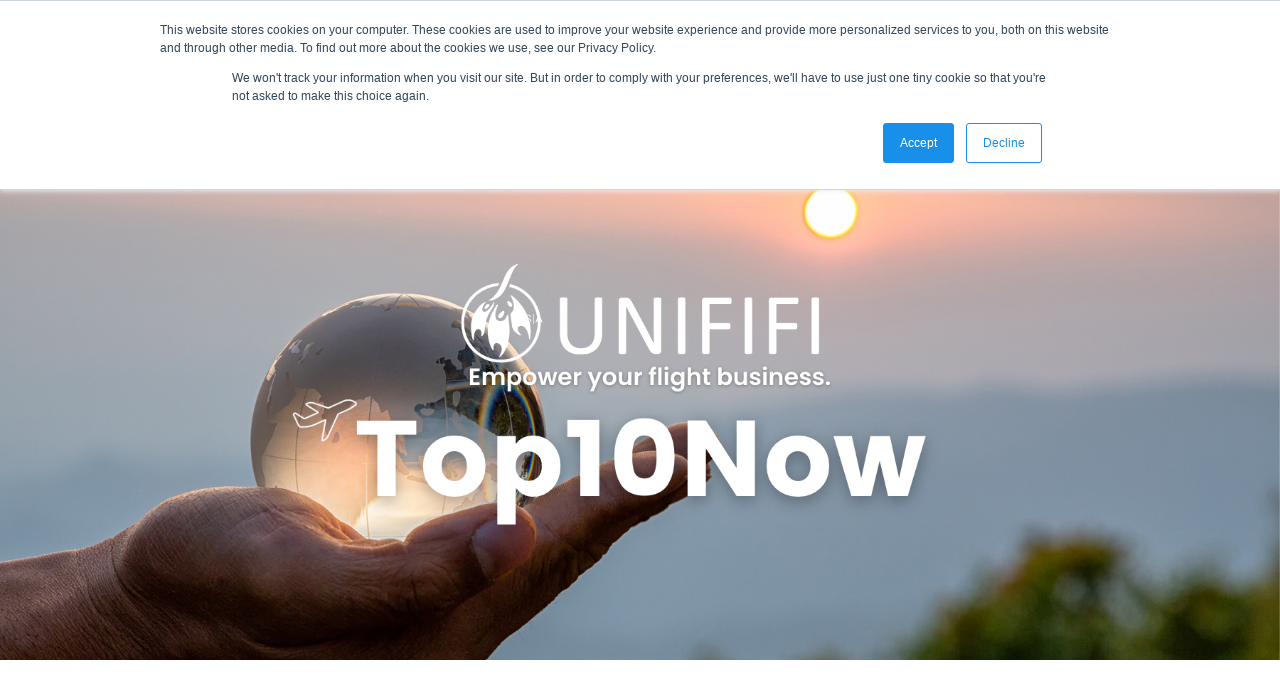

--- FILE ---
content_type: text/html; charset=UTF-8
request_url: https://business.unififi.com/en/blog/top10now-week28-2023
body_size: 8314
content:
<!doctype html><html lang="en"><head>
    <meta charset="utf-8">
    <title>Top 10 Sales @ Unififi Cloud | Week 28, 2023</title>
    <link rel="shortcut icon" href="https://business.unififi.com/hubfs/Unififi%20Logos/Unififi%20Logo%20Squares_EN_300x300.png">
    <meta name="description" content="Unififi Cloud Flight Top Sales Updates_July 10th - 16th, 2023">
    
    
    
    
    <meta name="viewport" content="width=device-width, initial-scale=1">

    
    <meta property="og:description" content="Unififi Cloud Flight Top Sales Updates_July 10th - 16th, 2023">
    <meta property="og:title" content="Top 10 Sales @ Unififi Cloud | Week 28, 2023">
    <meta name="twitter:description" content="Unififi Cloud Flight Top Sales Updates_July 10th - 16th, 2023">
    <meta name="twitter:title" content="Top 10 Sales @ Unififi Cloud | Week 28, 2023">

    

    
    <style>
a.cta_button{-moz-box-sizing:content-box !important;-webkit-box-sizing:content-box !important;box-sizing:content-box !important;vertical-align:middle}.hs-breadcrumb-menu{list-style-type:none;margin:0px 0px 0px 0px;padding:0px 0px 0px 0px}.hs-breadcrumb-menu-item{float:left;padding:10px 0px 10px 10px}.hs-breadcrumb-menu-divider:before{content:'›';padding-left:10px}.hs-featured-image-link{border:0}.hs-featured-image{float:right;margin:0 0 20px 20px;max-width:50%}@media (max-width: 568px){.hs-featured-image{float:none;margin:0;width:100%;max-width:100%}}.hs-screen-reader-text{clip:rect(1px, 1px, 1px, 1px);height:1px;overflow:hidden;position:absolute !important;width:1px}
</style>

<link rel="stylesheet" href="https://business.unififi.com/hubfs/hub_generated/template_assets/1/55708573862/1742180055328/template_main.min.css">
<link rel="stylesheet" href="https://business.unififi.com/hubfs/hub_generated/template_assets/1/60673681974/1742180163974/template_child.min.css">
<link rel="stylesheet" href="/hs/hsstatic/cos-LanguageSwitcher/static-1.336/sass/LanguageSwitcher.css">

  <style>
    

    

    

    

    

    

  </style>
  
<link rel="stylesheet" href="https://business.unififi.com/hubfs/hub_generated/module_assets/1/79294239106/1742182005236/module_Global_Blog_Newsletter.min.css">
<style>
  @font-face {
    font-family: "Poppins";
    font-weight: 600;
    font-style: normal;
    font-display: swap;
    src: url("/_hcms/googlefonts/Poppins/600.woff2") format("woff2"), url("/_hcms/googlefonts/Poppins/600.woff") format("woff");
  }
  @font-face {
    font-family: "Poppins";
    font-weight: 400;
    font-style: normal;
    font-display: swap;
    src: url("/_hcms/googlefonts/Poppins/regular.woff2") format("woff2"), url("/_hcms/googlefonts/Poppins/regular.woff") format("woff");
  }
  @font-face {
    font-family: "Poppins";
    font-weight: 700;
    font-style: normal;
    font-display: swap;
    src: url("/_hcms/googlefonts/Poppins/700.woff2") format("woff2"), url("/_hcms/googlefonts/Poppins/700.woff") format("woff");
  }
</style>

    <script type="application/ld+json">
{
  "mainEntityOfPage" : {
    "@type" : "WebPage",
    "@id" : "https://business.unififi.com/en/blog/top10now-week28-2023"
  },
  "author" : {
    "name" : "Ms. Unififi",
    "url" : "https://business.unififi.com/en/blog/author/ms-unififi",
    "@type" : "Person"
  },
  "headline" : "Top 10 Sales @ Unififi Cloud | Week 28, 2023",
  "datePublished" : "2023-07-19T05:41:01.000Z",
  "dateModified" : "2023-07-19T05:41:01.547Z",
  "publisher" : {
    "name" : "HongKong Unififi International Limited",
    "logo" : {
      "url" : "https://f.hubspotusercontent20.net/hubfs/19594126/Unififi%20Logo%20EN%20144W%20120H.png",
      "@type" : "ImageObject"
    },
    "@type" : "Organization"
  },
  "@context" : "https://schema.org",
  "@type" : "BlogPosting",
  "image" : [ "https://19594126.fs1.hubspotusercontent-na1.net/hubfs/19594126/Blog%20Icon_Unififi%20Top%2010%20Now%202023.png" ]
}
</script>


    
<!--  Added by GoogleAnalytics integration -->
<script>
var _hsp = window._hsp = window._hsp || [];
_hsp.push(['addPrivacyConsentListener', function(consent) { if (consent.allowed || (consent.categories && consent.categories.analytics)) {
  (function(i,s,o,g,r,a,m){i['GoogleAnalyticsObject']=r;i[r]=i[r]||function(){
  (i[r].q=i[r].q||[]).push(arguments)},i[r].l=1*new Date();a=s.createElement(o),
  m=s.getElementsByTagName(o)[0];a.async=1;a.src=g;m.parentNode.insertBefore(a,m)
})(window,document,'script','//www.google-analytics.com/analytics.js','ga');
  ga('create','UA-191776707-1','auto');
  ga('send','pageview');
}}]);
</script>

<!-- /Added by GoogleAnalytics integration -->

<!--  Added by GoogleTagManager integration -->
<script>
var _hsp = window._hsp = window._hsp || [];
window.dataLayer = window.dataLayer || [];
function gtag(){dataLayer.push(arguments);}

var useGoogleConsentModeV2 = true;
var waitForUpdateMillis = 1000;



var hsLoadGtm = function loadGtm() {
    if(window._hsGtmLoadOnce) {
      return;
    }

    if (useGoogleConsentModeV2) {

      gtag('set','developer_id.dZTQ1Zm',true);

      gtag('consent', 'default', {
      'ad_storage': 'denied',
      'analytics_storage': 'denied',
      'ad_user_data': 'denied',
      'ad_personalization': 'denied',
      'wait_for_update': waitForUpdateMillis
      });

      _hsp.push(['useGoogleConsentModeV2'])
    }

    (function(w,d,s,l,i){w[l]=w[l]||[];w[l].push({'gtm.start':
    new Date().getTime(),event:'gtm.js'});var f=d.getElementsByTagName(s)[0],
    j=d.createElement(s),dl=l!='dataLayer'?'&l='+l:'';j.async=true;j.src=
    'https://www.googletagmanager.com/gtm.js?id='+i+dl;f.parentNode.insertBefore(j,f);
    })(window,document,'script','dataLayer','GTM-W9PC3DC');

    window._hsGtmLoadOnce = true;
};

_hsp.push(['addPrivacyConsentListener', function(consent){
  if(consent.allowed || (consent.categories && consent.categories.analytics)){
    hsLoadGtm();
  }
}]);

</script>

<!-- /Added by GoogleTagManager integration -->


<!-- Global site tag (gtag.js) - Google Analytics -->
<script async src="https://www.googletagmanager.com/gtag/js?id=G-MH83NQCS3R"></script>
<script>
  window.dataLayer = window.dataLayer || [];
  function gtag(){dataLayer.push(arguments);}
  gtag('js', new Date());

  gtag('config', 'G-MH83NQCS3R');
</script>
<link rel="amphtml" href="https://business.unififi.com/en/blog/top10now-week28-2023?hs_amp=true">

<meta property="og:image" content="https://business.unififi.com/hubfs/Blog%20Icon_Unififi%20Top%2010%20Now%202023.png">
<meta property="og:image:width" content="1800">
<meta property="og:image:height" content="1050">
<meta property="og:image:alt" content="Unififi Cloud Weekly Top Sales Header Image">
<meta name="twitter:image" content="https://business.unififi.com/hubfs/Blog%20Icon_Unififi%20Top%2010%20Now%202023.png">
<meta name="twitter:image:alt" content="Unififi Cloud Weekly Top Sales Header Image">

<meta property="og:url" content="https://business.unififi.com/en/blog/top10now-week28-2023">
<meta name="twitter:card" content="summary_large_image">

<link rel="canonical" href="https://business.unififi.com/en/blog/top10now-week28-2023">

<meta property="og:type" content="article">
<link rel="alternate" type="application/rss+xml" href="https://business.unififi.com/en/blog/rss.xml">
<meta name="twitter:domain" content="business.unififi.com">

<meta http-equiv="content-language" content="en">
<link rel="alternate" hreflang="en" href="https://business.unififi.com/en/blog/top10now-week28-2023">
<link rel="alternate" hreflang="zh" href="https://business.unififi.com/zh/blog/top10now-week28-2023"><meta name="generator" content="HubSpot"></head><body>
<!--  Added by GoogleTagManager integration -->
<noscript><iframe src="https://www.googletagmanager.com/ns.html?id=GTM-W9PC3DC" height="0" width="0" style="display:none;visibility:hidden"></iframe></noscript>

<!-- /Added by GoogleTagManager integration -->






Week 28 2023, Top 10 Best-Selling Flight Content of the Week 28 2023: Sales Rankings from Unififi Cloud
    
<!--     <style>
      .dnd_area-row-0-max-width-section-centering > .row-fluid,
      .dnd_area-row-1-max-width-section-centering > .row-fluid,
      .dnd_area-row-2-max-width-section-centering > .row-fluid,
      .dnd_area-row-3-max-width-section-centering > .row-fluid,
      .dnd_area-row-4-max-width-section-centering > .row-fluid, 
      .dnd_area-row-5-max-width-section-centering > .row-fluid {
        max-width: 1024px !important;
      }
    </style> -->
    <!-- Global site tag (gtag.js) - Google Analytics -->
    <script async src="https://www.googletagmanager.com/gtag/js?id=G-7TM7NT0MW7"></script>
    <script>
      window.dataLayer = window.dataLayer || [];
      function gtag(){dataLayer.push(arguments);}
      gtag('js', new Date());

      gtag('config', 'G-7TM7NT0MW7');
    </script>
  
  
    <div class="body-wrapper   hs-content-id-125376732690 hs-blog-post hs-blog-id-56589810027">
      
        <div data-global-resource-path="atlas-theme-edited/templates/partials/header.html">

  <div id="hs_cos_wrapper_Navbar" class="hs_cos_wrapper hs_cos_wrapper_widget hs_cos_wrapper_type_module" style="" data-hs-cos-general-type="widget" data-hs-cos-type="module">





<header class="kl-header">


  

  <nav class="kl-navbar content-wrapper">

    
      

  
    

  

  

  

  

  

  

  
    <a href="https://business.unififi.com/home">
        

  
    

  

  
    
  

  
    
  

  <img src="https://business.unififi.com/hubfs/Unififi%20Logo%20Horizontal200120.svg" alt="Unififi" style="max-width: 100%; height: auto;" loading="" class="kl-navbar__logo">
      </a>
  
    

    <div class="kl-navbar__mobile">
      
        <span id="hs_cos_wrapper_Navbar_language_switcher" class="hs_cos_wrapper hs_cos_wrapper_widget hs_cos_wrapper_type_language_switcher" style="" data-hs-cos-general-type="widget" data-hs-cos-type="language_switcher"><div class="lang_switcher_class">
   <div class="globe_class" onclick="">
       <ul class="lang_list_class">
           <li>
               <a class="lang_switcher_link" data-language="en" lang="en" href="https://business.unififi.com/en/blog/top10now-week28-2023">English</a>
           </li>
           <li>
               <a class="lang_switcher_link" data-language="zh" lang="zh" href="https://business.unififi.com/zh/blog/top10now-week28-2023">Chinese</a>
           </li>
       </ul>
   </div>
</div></span>
      
      
      <button class="hamburger hamburger--squeeze kl-navbar__hamburger" type="button">
        <span class="hamburger-box">
          <span class="hamburger-inner"></span>
        </span>
      </button>
      
    </div>

    <div class="kl-navbar__content">
      
      <ul class="kl-navbar__menu">
        
          <li class="kl-navbar__item kl-navbar__parent">
            
            
            <a class="kl-navbar__button" href="https://business.unififi.com/solutions">
              <span>Our Solutions</span>
            </a>
            <div class="kl-navbar-submenu-wrapper">
              

  
    <ul class="kl-navbar-submenu">
      
        <li class="kl-navbar-submenu__item">
          
          <a class="kl-navbar-submenu__button" href="https://business.unififi.com/solutions">
            <span>Unififi APIConnect</span>
          </a>
          

  


        </li>
      
        <li class="kl-navbar-submenu__item">
          
          <a class="kl-navbar-submenu__button" href="https://business.unififi.com/solutions">
            <span>Unififi AgentShop</span>
          </a>
          

  


        </li>
      
        <li class="kl-navbar-submenu__item">
          
          <a class="kl-navbar-submenu__button" href="https://business.unififi.com/groupfares">
            <span>Unififi for Groups and Charters</span>
          </a>
          

  


        </li>
      
    </ul>
  


            </div>
          </li>
        
          <li class="kl-navbar__item">
            
            
            <a class="kl-navbar__button" href="https://business.unififi.com/airlinecontent">
              <span>Our Content</span>
            </a>
            <div class="kl-navbar-submenu-wrapper">
              

  


            </div>
          </li>
        
          <li class="kl-navbar__item kl-navbar__parent">
            
            
            <a class="kl-navbar__button" href="javascript:void(0);">
              <span>Our Company</span>
            </a>
            <div class="kl-navbar-submenu-wrapper">
              

  
    <ul class="kl-navbar-submenu">
      
        <li class="kl-navbar-submenu__item">
          
          <a class="kl-navbar-submenu__button" href="https://business.unififi.com/about">
            <span>About Us</span>
          </a>
          

  


        </li>
      
        <li class="kl-navbar-submenu__item">
          
          <a class="kl-navbar-submenu__button" href="https://business.unififi.com/news">
            <span>Press</span>
          </a>
          

  


        </li>
      
        <li class="kl-navbar-submenu__item">
          
          <a class="kl-navbar-submenu__button" href="https://business.unififi.com/en/blog">
            <span>Our News</span>
          </a>
          

  


        </li>
      
    </ul>
  


            </div>
          </li>
        
          <li class="kl-navbar__item kl-navbar__parent">
            
            
            <a class="kl-navbar__button" href="https://business.unififi.com/howitworks">
              <span>How It Works</span>
            </a>
            <div class="kl-navbar-submenu-wrapper">
              

  
    <ul class="kl-navbar-submenu">
      
        <li class="kl-navbar-submenu__item">
          
          <a class="kl-navbar-submenu__button" href="https://business.unififi.com/howitworks">
            <span>How to Start</span>
          </a>
          

  


        </li>
      
        <li class="kl-navbar-submenu__item">
          
          <a class="kl-navbar-submenu__button" href="https://business.unififi.com/howitworks/faq">
            <span>FAQ</span>
          </a>
          

  


        </li>
      
    </ul>
  


            </div>
          </li>
        
          <li class="kl-navbar__item">
            
            
            <a class="kl-navbar__button" href="https://business.unififi.com/contactus">
              <span>Contact Us</span>
            </a>
            <div class="kl-navbar-submenu-wrapper">
              

  


            </div>
          </li>
        
      </ul>

      <div class="kl-navbar__end">
        
          <span id="hs_cos_wrapper_Navbar_language_switcher" class="hs_cos_wrapper hs_cos_wrapper_widget hs_cos_wrapper_type_language_switcher" style="" data-hs-cos-general-type="widget" data-hs-cos-type="language_switcher"><div class="lang_switcher_class">
   <div class="globe_class" onclick="">
       <ul class="lang_list_class">
           <li>
               <a class="lang_switcher_link" data-language="en" lang="en" href="https://business.unififi.com/en/blog/top10now-week28-2023">English</a>
           </li>
           <li>
               <a class="lang_switcher_link" data-language="zh" lang="zh" href="https://business.unififi.com/zh/blog/top10now-week28-2023">Chinese</a>
           </li>
       </ul>
   </div>
</div></span>
        
        
    

  
  	  
  	
		
	
	
    

  

  

  

  

    

  
    

  

  
    
  

  

  

  

  

  
    <a href="https://business.unififi.com/requestaccess" class="button Navbar__button">
      <span>REQUEST ACCESS</span>
    </a>
  

  
  
        
    

  
  	  
  	
		
	
	
    
      
    

  

  

  

  

    

  
    

  

  
    
  

  

  

  

  

  
    <a href="https://www.unififi.com/homepage/enlogin" class="button button--arrow Navbar__button">
      <span>Log-in</span>
    </a>
  

  
  
      </div>

    </div>

  </nav>

</header>

<div class="kl-header-placeholder"></div></div>

</div>
      

      
<main class="body-container-wrapper">
  <div class="body-container body-container--blog-post">

    
    <div class="blog-header blog-header--post" style="background-image: url('https://business.unififi.com/hubfs/Blog%20Icon_Unififi%20Top%2010%20Now%202023.png');"></div>
    

    
    <div class="content-wrapper">

      <article class="blog-post">

        
        
        <span class="blog-post__preheader">Top10Now@Unififi Cloud</span>
        

        <h1 class="blog-post__title"><span id="hs_cos_wrapper_name" class="hs_cos_wrapper hs_cos_wrapper_meta_field hs_cos_wrapper_type_text" style="" data-hs-cos-general-type="meta_field" data-hs-cos-type="text">Week 28, 2023</span></h1>

        
        <p class="blog-post__summary">Unififi Cloud Flight Top Sales Updates_July 10th - 16th, 2023</p>
        

        <div class="blog-post__meta">

          
          <div class="blog-post__avatar" style="background-image: url('https://business.unififi.com/hubfs/Page%20Icons/Ms.%20UNIFIFI%20icon.png');">
          </div>
          

          <div class="blog-post__author">
            <a href="https://business.unififi.com/en/blog/author/ms-unififi">
              Ms. Unififi
            </a>
            <div class="blog-post__timestamp">
              Jul 19, 2023
            </div>
          </div>
        </div>

        <hr class="blog-post__divider">

        <div class="blog-post__body-wrapper">

          <div class="blog-post__body">
            <span id="hs_cos_wrapper_post_body" class="hs_cos_wrapper hs_cos_wrapper_meta_field hs_cos_wrapper_type_rich_text" style="" data-hs-cos-general-type="meta_field" data-hs-cos-type="rich_text"><p><img src="https://business.unififi.com/hs-fs/hubfs/Page%20Icons/Unififi%20Countries%20icons.png?width=80&amp;name=Unififi%20Countries%20icons.png" alt="Unififi Countries icons" width="80" loading="lazy" srcset="https://business.unififi.com/hs-fs/hubfs/Page%20Icons/Unififi%20Countries%20icons.png?width=40&amp;name=Unififi%20Countries%20icons.png 40w, https://business.unififi.com/hs-fs/hubfs/Page%20Icons/Unififi%20Countries%20icons.png?width=80&amp;name=Unififi%20Countries%20icons.png 80w, https://business.unififi.com/hs-fs/hubfs/Page%20Icons/Unififi%20Countries%20icons.png?width=120&amp;name=Unififi%20Countries%20icons.png 120w, https://business.unififi.com/hs-fs/hubfs/Page%20Icons/Unififi%20Countries%20icons.png?width=160&amp;name=Unififi%20Countries%20icons.png 160w, https://business.unififi.com/hs-fs/hubfs/Page%20Icons/Unififi%20Countries%20icons.png?width=200&amp;name=Unififi%20Countries%20icons.png 200w, https://business.unififi.com/hs-fs/hubfs/Page%20Icons/Unififi%20Countries%20icons.png?width=240&amp;name=Unififi%20Countries%20icons.png 240w" sizes="(max-width: 80px) 100vw, 80px"></p> 
<p><strong>TOP10 O/D by Countries/Regions</strong></p> 
<!--more--> 
<p style="font-weight: normal;"><span style="font-weight: normal;">July 10th - 16th, 2023</span></p> 
<ol> 
 <li><span style="color: #666666;">Australia-Australia</span></li> 
 <li><span style="color: #666666;">The Philippines - The Philippines</span></li> 
 <li><span style="color: #666666;">Thailand-Thailand</span></li> 
 <li><span style="color: #666666;">USA-USA</span></li> 
 <li><span style="color: #666666;">Malaysia-Malaysia</span></li> 
 <li><span style="color: #666666;">Spain-Spain</span></li> 
 <li><span style="color: #666666;">New Zealand-New Zealand</span></li> 
 <li><span style="color: #666666;">China-USA</span></li> 
 <li><span style="color: #666666;">China-Thailand</span></li> 
 <li><span style="color: #666666;">Thailand-China</span></li> 
</ol> 
<br> 
<p><span style="color: #666666;"><img src="https://business.unififi.com/hs-fs/hubfs/Airline%20icon.png?width=80&amp;name=Airline%20icon.png" alt="Airline icon" width="80" loading="lazy" style="width: 80px; float: left; margin: 0px 5px 0px 0px;" srcset="https://business.unififi.com/hs-fs/hubfs/Airline%20icon.png?width=40&amp;name=Airline%20icon.png 40w, https://business.unififi.com/hs-fs/hubfs/Airline%20icon.png?width=80&amp;name=Airline%20icon.png 80w, https://business.unififi.com/hs-fs/hubfs/Airline%20icon.png?width=120&amp;name=Airline%20icon.png 120w, https://business.unififi.com/hs-fs/hubfs/Airline%20icon.png?width=160&amp;name=Airline%20icon.png 160w, https://business.unififi.com/hs-fs/hubfs/Airline%20icon.png?width=200&amp;name=Airline%20icon.png 200w, https://business.unififi.com/hs-fs/hubfs/Airline%20icon.png?width=240&amp;name=Airline%20icon.png 240w" sizes="(max-width: 80px) 100vw, 80px"></span></p> 
<p>&nbsp;</p> 
<p>&nbsp;</p> 
<p><span style="color: #666666;"><strong>Top10 Airlines</strong></span></p> 
<p><span style="font-weight: normal; color: #666666;">July 10th - 16th, 2023</span></p> 
<ol> 
 <li><span style="color: #666666;">PR Philippine Airlines</span></li> 
 <li><span style="color: #666666;">JQ Jetstar Airways</span></li> 
 <li><span style="color: #666666;">TG ThaiAirways</span></li> 
 <li><span style="color: #666666;">MH Malaysia Airlines</span></li> 
 <li><span style="color: #666666;">NK Spirit Airlines</span></li> 
 <li><span style="color: #666666;">VA Virgin Australia</span></li> 
 <li><span style="color: #666666;">5J Cebu Pacific Air</span></li> 
 <li><span style="color: #666666;">U2 Easyjet</span></li> 
 <li><span style="color: #666666;">UX Air Europa Lineas Aereas</span></li> 
 <li><span style="color: #666666;">EY Etihad Airways</span></li> 
</ol> 
<br> 
<p><span style="color: #666666;"><strong><img src="https://business.unififi.com/hs-fs/hubfs/Page%20Icons/Unififi%20Routes%20icon.png?width=80&amp;name=Unififi%20Routes%20icon.png" alt="Unififi Routes icon" width="80" loading="lazy" style="width: 80px;" srcset="https://business.unififi.com/hs-fs/hubfs/Page%20Icons/Unififi%20Routes%20icon.png?width=40&amp;name=Unififi%20Routes%20icon.png 40w, https://business.unififi.com/hs-fs/hubfs/Page%20Icons/Unififi%20Routes%20icon.png?width=80&amp;name=Unififi%20Routes%20icon.png 80w, https://business.unififi.com/hs-fs/hubfs/Page%20Icons/Unififi%20Routes%20icon.png?width=120&amp;name=Unififi%20Routes%20icon.png 120w, https://business.unififi.com/hs-fs/hubfs/Page%20Icons/Unififi%20Routes%20icon.png?width=160&amp;name=Unififi%20Routes%20icon.png 160w, https://business.unififi.com/hs-fs/hubfs/Page%20Icons/Unififi%20Routes%20icon.png?width=200&amp;name=Unififi%20Routes%20icon.png 200w, https://business.unififi.com/hs-fs/hubfs/Page%20Icons/Unififi%20Routes%20icon.png?width=240&amp;name=Unififi%20Routes%20icon.png 240w" sizes="(max-width: 80px) 100vw, 80px"></strong></span></p> 
<p><span style="color: #666666;"><strong>Top O/D by Airlines</strong></span></p> 
<p style="line-height: 1;"><span style="font-weight: normal; color: #666666;">July 10th - 16th, 2023</span></p> 
<ol> 
 <li><span style="color: #666666;">SYD-MEL-JQ</span></li> 
 <li><span style="color: #666666;">MEL-SYD-JQ</span></li> 
 <li><span style="color: #666666;">BKK-CNX-TG</span></li> 
 <li><span style="color: #666666;">BKK-HKT-TG</span></li> 
 <li><span style="color: #666666;">CNX-BKK-TG</span></li> 
 <li><span style="color: #666666;">BKK-HKG-TG</span></li> 
 <li><span style="color: #666666;">SYD-BNE-JQ</span></li> 
 <li><span style="color: #666666;">KUL-LGK-MH</span></li> 
 <li><span style="color: #666666;">HKT-BKK-TG</span></li> 
 <li><span style="color: #666666;">OOL-SYD-JQ</span></li> 
</ol></span>
          </div>

          
          <div class="blog-post__tags">
            
            <a class="blog-post__tag-link" href="https://business.unififi.com/en/blog/tag/top10nowunififi-cloud">Top10Now@Unififi Cloud</a>
            
          </div>
          

        </div>

      </article>
     
      
      

    </div>
    
    <div id="hs_cos_wrapper_blog-newsletter" class="hs_cos_wrapper hs_cos_wrapper_widget hs_cos_wrapper_type_module" style="" data-hs-cos-general-type="widget" data-hs-cos-type="module"><section class="blogs-newsletter">
  <div class="form-container">
    <span id="hs_cos_wrapper_blog-newsletter_" class="hs_cos_wrapper hs_cos_wrapper_widget hs_cos_wrapper_type_form" style="" data-hs-cos-general-type="widget" data-hs-cos-type="form"><h3 id="hs_cos_wrapper_blog-newsletter__title" class="hs_cos_wrapper form-title" data-hs-cos-general-type="widget_field" data-hs-cos-type="text"></h3>

<div id="hs_form_target_blog-newsletter_"></div>









</span>
  </div>
</section></div>
    
    
    

    <div class="content-wrapper">
      <div class="blog-more">
        <h2>Similar posts</h2>
        <div class="blog-more-posts">
          
  

    <article class="blog-more-posts__post-wrapper">
      <div class="blog-more-posts__post">
        
        <a class="blog-more-posts__post-image" style="background-image: url('https://business.unififi.com/hubfs/Blog%20Icon_Unififi%20Top%2010%20Now%202023.png');" href="https://business.unififi.com/en/blog/top10now-week30-2023">
          Week 30, 2023
        </a>
        
        <div class="blog-more-posts__post-content">
          <div>
            
            
            <span class="blog-more-posts__post-preheader">Top10Now@Unififi Cloud</span>
            
            <h3><a href="https://business.unififi.com/en/blog/top10now-week30-2023">Week 30, 2023</a></h3>
            
            <p>Unififi Cloud Flight Top Sales Updates_July 24th - 30th, 2023</p>
            
          </div>
          <div class="blog-more-posts__post-meta">
            <span class="blog-more-posts__post-author">
              Ms. Unififi
            </span>
            <span class="blog-more-posts__post-date">
              Aug 1, 2023
            </span>
          </div>
        </div>
      </div>
    </article>

    

  

    <article class="blog-more-posts__post-wrapper">
      <div class="blog-more-posts__post">
        
        <a class="blog-more-posts__post-image" style="background-image: url('https://business.unififi.com/hubfs/Blog%20Icon_Unififi%20Top%2010%20Now%202023.png');" href="https://business.unififi.com/en/blog/top10now-week15-2023">
          Week 15, 2023
        </a>
        
        <div class="blog-more-posts__post-content">
          <div>
            
            
            <span class="blog-more-posts__post-preheader">Top10Now@Unififi Cloud</span>
            
            <h3><a href="https://business.unififi.com/en/blog/top10now-week15-2023">Week 15, 2023</a></h3>
            
            <p>Unififi Cloud Flight Top Sales Updates_April 10th - April 16th, 2023</p>
            
          </div>
          <div class="blog-more-posts__post-meta">
            <span class="blog-more-posts__post-author">
              Ms. Unififi
            </span>
            <span class="blog-more-posts__post-date">
              Apr 18, 2023
            </span>
          </div>
        </div>
      </div>
    </article>

    

  

    <article class="blog-more-posts__post-wrapper">
      <div class="blog-more-posts__post">
        
        <a class="blog-more-posts__post-image" style="background-image: url('https://business.unififi.com/hubfs/Blog%20Icon_Unififi%20Top%2010%20Now%202023.png');" href="https://business.unififi.com/en/blog/top10now-week32-2023">
          Week 32, 2023
        </a>
        
        <div class="blog-more-posts__post-content">
          <div>
            
            
            <span class="blog-more-posts__post-preheader">Top10Now@Unififi Cloud</span>
            
            <h3><a href="https://business.unififi.com/en/blog/top10now-week32-2023">Week 32, 2023</a></h3>
            
            <p>Unififi Cloud Flight Top Sales Updates_Aug7th - 13th, 2023</p>
            
          </div>
          <div class="blog-more-posts__post-meta">
            <span class="blog-more-posts__post-author">
              Ms. Unififi
            </span>
            <span class="blog-more-posts__post-date">
              Aug 15, 2023
            </span>
          </div>
        </div>
      </div>
    </article>

    


        </div>
      </div>
    </div>
    

  </div>
</main>


      
        <div data-global-resource-path="atlas-theme-edited/templates/partials/footer.html">

  <div id="hs_cos_wrapper_Footer" class="hs_cos_wrapper hs_cos_wrapper_widget hs_cos_wrapper_type_module" style="" data-hs-cos-general-type="widget" data-hs-cos-type="module">





<footer class="kl-footer">
  <div class="kl-footer__wrapper content-wrapper">
    
    <div class="kl-footer__content">

      <div class="kl-footer__info">

        

  
    

  

  

  

  

  

  

  
    <a href="#">
            

  
    

  

  
    
  

  

  <img src="https://business.unififi.com/hubfs/Unififi%20Logo%20Horizontal200120.svg" alt="Unififi Logo Horizontal200120" style="max-width: 100%; height: auto;" loading="">
          </a>
  

        <div class="kl-footer__address"><p style="font-size: 16px;"><span>B2B Flight Booking Solutions: API, Cloud &amp; On-demands</span></p>
<p><span>Düsseldorf • Hong Kong • Beijing • Shanghai • Wuhan • Sydney • New York • Los Angeles • Osaka • Auckland</span></p></div>
        <ul class="kl-footer__social">
          
            <a href="https://www.linkedin.com/company/unififi">
              <span id="hs_cos_wrapper_Footer_" class="hs_cos_wrapper hs_cos_wrapper_widget hs_cos_wrapper_type_icon" style="" data-hs-cos-general-type="widget" data-hs-cos-type="icon"><svg version="1.0" xmlns="http://www.w3.org/2000/svg" viewbox="0 0 448 512" aria-hidden="true"><g id="linkedin-in1_layer"><path d="M100.3 480H7.4V180.9h92.9V480zM53.8 140.1C24.1 140.1 0 115.5 0 85.8 0 56.1 24.1 32 53.8 32c29.7 0 53.8 24.1 53.8 53.8 0 29.7-24.1 54.3-53.8 54.3zM448 480h-92.7V334.4c0-34.7-.7-79.2-48.3-79.2-48.3 0-55.7 37.7-55.7 76.7V480h-92.8V180.9h89.1v40.8h1.3c12.4-23.5 42.7-48.3 87.9-48.3 94 0 111.3 61.9 111.3 142.3V480z" /></g></svg></span>
            </a>
          
            <a href="http://mp.weixin.qq.com/mp/homepage?__biz=MzI3MjA5MTA0MA==&amp;hid=1&amp;sn=4d1cd085f6d04cd94a88729b9c5b2511&amp;scene=18#wechat_redirectReplaceWeixin">
              <span id="hs_cos_wrapper_Footer_" class="hs_cos_wrapper hs_cos_wrapper_widget hs_cos_wrapper_type_icon" style="" data-hs-cos-general-type="widget" data-hs-cos-type="icon"><svg version="1.0" xmlns="http://www.w3.org/2000/svg" viewbox="0 0 576 512" aria-hidden="true"><g id="weixin2_layer"><path d="M385.2 167.6c6.4 0 12.6.3 18.8 1.1C387.4 90.3 303.3 32 207.7 32 100.5 32 13 104.8 13 197.4c0 53.4 29.3 97.5 77.9 131.6l-19.3 58.6 68-34.1c24.4 4.8 43.8 9.7 68.2 9.7 6.2 0 12.1-.3 18.3-.8-4-12.9-6.2-26.6-6.2-40.8-.1-84.9 72.9-154 165.3-154zm-104.5-52.9c14.5 0 24.2 9.7 24.2 24.4 0 14.5-9.7 24.2-24.2 24.2-14.8 0-29.3-9.7-29.3-24.2.1-14.7 14.6-24.4 29.3-24.4zm-136.4 48.6c-14.5 0-29.3-9.7-29.3-24.2 0-14.8 14.8-24.4 29.3-24.4 14.8 0 24.4 9.7 24.4 24.4 0 14.6-9.6 24.2-24.4 24.2zM563 319.4c0-77.9-77.9-141.3-165.4-141.3-92.7 0-165.4 63.4-165.4 141.3S305 460.7 397.6 460.7c19.3 0 38.9-5.1 58.6-9.9l53.4 29.3-14.8-48.6C534 402.1 563 363.2 563 319.4zm-219.1-24.5c-9.7 0-19.3-9.7-19.3-19.6 0-9.7 9.7-19.3 19.3-19.3 14.8 0 24.4 9.7 24.4 19.3 0 10-9.7 19.6-24.4 19.6zm107.1 0c-9.7 0-19.3-9.7-19.3-19.6 0-9.7 9.7-19.3 19.3-19.3 14.5 0 24.4 9.7 24.4 19.3.1 10-9.9 19.6-24.4 19.6z" /></g></svg></span>
            </a>
          
            <a href="https://wa.me/message/MPEW55EMP7OXA1">
              <span id="hs_cos_wrapper_Footer_" class="hs_cos_wrapper hs_cos_wrapper_widget hs_cos_wrapper_type_icon" style="" data-hs-cos-general-type="widget" data-hs-cos-type="icon"><svg version="1.0" xmlns="http://www.w3.org/2000/svg" viewbox="0 0 448 512" aria-hidden="true"><g id="whatsapp3_layer"><path d="M380.9 97.1C339 55.1 283.2 32 223.9 32c-122.4 0-222 99.6-222 222 0 39.1 10.2 77.3 29.6 111L0 480l117.7-30.9c32.4 17.7 68.9 27 106.1 27h.1c122.3 0 224.1-99.6 224.1-222 0-59.3-25.2-115-67.1-157zm-157 341.6c-33.2 0-65.7-8.9-94-25.7l-6.7-4-69.8 18.3L72 359.2l-4.4-7c-18.5-29.4-28.2-63.3-28.2-98.2 0-101.7 82.8-184.5 184.6-184.5 49.3 0 95.6 19.2 130.4 54.1 34.8 34.9 56.2 81.2 56.1 130.5 0 101.8-84.9 184.6-186.6 184.6zm101.2-138.2c-5.5-2.8-32.8-16.2-37.9-18-5.1-1.9-8.8-2.8-12.5 2.8-3.7 5.6-14.3 18-17.6 21.8-3.2 3.7-6.5 4.2-12 1.4-32.6-16.3-54-29.1-75.5-66-5.7-9.8 5.7-9.1 16.3-30.3 1.8-3.7.9-6.9-.5-9.7-1.4-2.8-12.5-30.1-17.1-41.2-4.5-10.8-9.1-9.3-12.5-9.5-3.2-.2-6.9-.2-10.6-.2-3.7 0-9.7 1.4-14.8 6.9-5.1 5.6-19.4 19-19.4 46.3 0 27.3 19.9 53.7 22.6 57.4 2.8 3.7 39.1 59.7 94.8 83.8 35.2 15.2 49 16.5 66.6 13.9 10.7-1.6 32.8-13.4 37.4-26.4 4.6-13 4.6-24.1 3.2-26.4-1.3-2.5-5-3.9-10.5-6.6z" /></g></svg></span>
            </a>
                  
        </ul>
      </div>

      <div class="kl-footer__menu">
        
          <div class="kl-footer__group">
            <h3>Menu</h3>
            <ul>
              
                <li>
                  <a href="https://business.unififi.com/zh/solutions">Our Solutions</a>
                </li>
              
                <li>
                  <a href="https://business.unififi.com/zh/airlinecontent">Our Content</a>
                </li>
              
                <li>
                  <a href="https://business.unififi.com/zh/about">About Us</a>
                </li>
              
                <li>
                  <a href="https://business.unififi.com/howitworks">How it Works</a>
                </li>
              
            </ul>
          </div>
        
          <div class="kl-footer__group">
            <h3>Popular Content</h3>
            <ul>
              
                <li>
                  <a href="https://business.unififi.com/en/updates/tag/top10nowunififi-cloud">Top Sales Now🔥</a>
                </li>
              
                <li>
                  <a href="https://business.unififi.com/howitworks/faq">FAQ</a>
                </li>
              
                <li>
                  <a href="https://business.unififi.com/news">News</a>
                </li>
              
                <li>
                  <a href="https://business.unififi.com/en/blog">Our Blog</a>
                </li>
              
            </ul>
          </div>
        
          <div class="kl-footer__group">
            <h3>Quick Access</h3>
            <ul>
              
                <li>
                  <a href="https://www.unififi.com/homepage/login">Go to my account</a>
                </li>
              
                <li>
                  <a href="https://business.unififi.com/requestaccess">Request access</a>
                </li>
              
                <li>
                  <a href="https://business.unififi.com/contactus">Contact us</a>
                </li>
              
                <li>
                  <a href="https://business.unififi.com/resources/glossary">Glossary of Terms</a>
                </li>
              
            </ul>
          </div>
        
          <div class="kl-footer__group">
            <h3>Legal and Terms</h3>
            <ul>
              
                <li>
                  <a href="https://business.unififi.com/legal/terms-of-service">Terms of Service</a>
                </li>
              
                <li>
                  <a href="https://business.unififi.com/legal/privacy-policy">Privacy &amp; Cookies</a>
                </li>
              
            </ul>
          </div>
        
      </div>

    </div>
    

    
    <div class="kl-footer__legal">
      <p><span>© 2019-2024 Unififi Group. </span><span>All rights reserved.</span> <span><a href="https://business.unififi.com/imprint" rel="noopener" target="_blank">Our Imprint</a><br></span><span></span></p>
    </div>
    

  </div>

  
  <div class="kl-footer__byline-wrapper">
    <div class="content-wrapper">
      <div class="kl-footer__byline">
        <span>
          <a href="https://www.kalungi.com/atlas-hubspot-theme-for-b2b-saas-software">
            Powered by Atlas - a B2B SaaS HubSpot theme
            <!-- Made by: https://github.com/pipriles -->
          </a>
        </span>
      </div>
    </div>
  </div>
  
</footer></div>

</div>
      
    </div>
    
<!-- HubSpot performance collection script -->
<script defer src="/hs/hsstatic/content-cwv-embed/static-1.1293/embed.js"></script>
<script src="https://business.unififi.com/hubfs/hub_generated/template_assets/1/55709458842/1742180061536/template_main.min.js"></script>
<script src="https://business.unififi.com/hs-fs/hub/19594126/hub_generated/template_assets/60676915297/1658838375374/atlas-theme-edited/child.min.js"></script>
<script>
var hsVars = hsVars || {}; hsVars['language'] = 'en';
</script>

<script src="/hs/hsstatic/cos-i18n/static-1.53/bundles/project.js"></script>
<script src="https://business.unififi.com/hubfs/hub_generated/module_assets/1/55709711643/1742181969036/module_Simple_Navbar.min.js"></script>

    <!--[if lte IE 8]>
    <script charset="utf-8" src="https://js.hsforms.net/forms/v2-legacy.js"></script>
    <![endif]-->

<script data-hs-allowed="true" src="/_hcms/forms/v2.js"></script>

    <script data-hs-allowed="true">
        var options = {
            portalId: '19594126',
            formId: 'e48409fa-fcac-414d-9333-43b49ae52215',
            formInstanceId: '2696',
            
            pageId: '125376732690',
            
            region: 'na1',
            
            
            
            
            pageName: "Top 10 Sales @ Unififi Cloud | Week 28, 2023",
            
            
            
            inlineMessage: "Thanks for submitting the form.",
            
            
            rawInlineMessage: "Thanks for submitting the form.",
            
            
            hsFormKey: "d70d91d4db6577cf917342fbe12f8a47",
            
            
            css: '',
            target: '#hs_form_target_blog-newsletter_',
            
            
            
            
            
            
            
            contentType: "blog-post",
            
            
            
            formsBaseUrl: '/_hcms/forms/',
            
            
            
            formData: {
                cssClass: 'hs-form stacked hs-custom-form'
            }
        };

        options.getExtraMetaDataBeforeSubmit = function() {
            var metadata = {};
            

            if (hbspt.targetedContentMetadata) {
                var count = hbspt.targetedContentMetadata.length;
                var targetedContentData = [];
                for (var i = 0; i < count; i++) {
                    var tc = hbspt.targetedContentMetadata[i];
                     if ( tc.length !== 3) {
                        continue;
                     }
                     targetedContentData.push({
                        definitionId: tc[0],
                        criterionId: tc[1],
                        smartTypeId: tc[2]
                     });
                }
                metadata["targetedContentMetadata"] = JSON.stringify(targetedContentData);
            }

            return metadata;
        };

        hbspt.forms.create(options);
    </script>


<!-- Start of HubSpot Analytics Code -->
<script type="text/javascript">
var _hsq = _hsq || [];
_hsq.push(["setContentType", "blog-post"]);
_hsq.push(["setCanonicalUrl", "https:\/\/business.unififi.com\/en\/blog\/top10now-week28-2023"]);
_hsq.push(["setPageId", "125376732690"]);
_hsq.push(["setContentMetadata", {
    "contentPageId": 125376732690,
    "legacyPageId": "125376732690",
    "contentFolderId": null,
    "contentGroupId": 56589810027,
    "abTestId": null,
    "languageVariantId": 125376732690,
    "languageCode": "en",
    
    
}]);
</script>

<script type="text/javascript" id="hs-script-loader" async defer src="/hs/scriptloader/19594126.js"></script>
<!-- End of HubSpot Analytics Code -->


<script type="text/javascript">
var hsVars = {
    render_id: "16c5a36b-ff47-4ccd-a87d-a340c73bc39c",
    ticks: 1767415138179,
    page_id: 125376732690,
    
    content_group_id: 56589810027,
    portal_id: 19594126,
    app_hs_base_url: "https://app.hubspot.com",
    cp_hs_base_url: "https://cp.hubspot.com",
    language: "en",
    analytics_page_type: "blog-post",
    scp_content_type: "",
    
    analytics_page_id: "125376732690",
    category_id: 3,
    folder_id: 0,
    is_hubspot_user: false
}
</script>


<script defer src="/hs/hsstatic/HubspotToolsMenu/static-1.432/js/index.js"></script>



<div id="fb-root"></div>
  <script>(function(d, s, id) {
  var js, fjs = d.getElementsByTagName(s)[0];
  if (d.getElementById(id)) return;
  js = d.createElement(s); js.id = id;
  js.src = "//connect.facebook.net/en_GB/sdk.js#xfbml=1&version=v3.0";
  fjs.parentNode.insertBefore(js, fjs);
 }(document, 'script', 'facebook-jssdk'));</script> <script>!function(d,s,id){var js,fjs=d.getElementsByTagName(s)[0];if(!d.getElementById(id)){js=d.createElement(s);js.id=id;js.src="https://platform.twitter.com/widgets.js";fjs.parentNode.insertBefore(js,fjs);}}(document,"script","twitter-wjs");</script>
 


  
</body></html>

--- FILE ---
content_type: text/css
request_url: https://business.unififi.com/hubfs/hub_generated/template_assets/1/60673681974/1742180163974/template_child.min.css
body_size: -279
content:
h1,h2,h3,h4,h5{font-weight:700}.button,p{color:#666}.kl-footer__byline{display:none}.blog-post__body-wrapper{padding-top:59px;position:relative}.blog-post__tags{position:absolute;top:0}.blog-more{margin-top:40px}.kl-card-grid>div{margin:-26px!important}.kl-card-grid.kl-card-grid--4-columns>div{margin:-2px!important}.kl-features-02-wrapper{padding:0 16px}.blog-header__inner{padding:0 20px}.blog-filter{padding:32px 20px}.kl-navbar__button{font-size:13px}.Navbar__button{font-size:.7rem;padding:12px 19px}input,textarea{max-width:100%}.blog-index__post-image,.blog-more-posts__post{color:transparent;height:0}@media screen and (min-width:1380px){.kl-hero-02__content{padding:0 20px}}@media screen and (min-width:1240px){.kl-hero-01__content{padding:20px 0 20px 20px}}@media(min-width:920px){.kl-navbar__logo{margin-top:30px}.kl-header-placeholder,.kl-navbar{height:118px}.kl-navbar__content{align-items:flex-start;flex-direction:column-reverse}.kl-navbar__end{justify-content:flex-end;margin-bottom:9px;width:100%}.kl-footer__content{position:relative}.kl-footer__social{padding:10px;position:absolute;right:0}.kl-footer__legal a{text-decoration:underline}.kl-footer__info{flex-basis:300px;padding:5px 20px 10px}}

--- FILE ---
content_type: text/css
request_url: https://business.unififi.com/hubfs/hub_generated/module_assets/1/79294239106/1742182005236/module_Global_Blog_Newsletter.min.css
body_size: -587
content:
.blogs-newsletter{background:#e3ebf0}.form-container{margin:0 auto;padding:50px 24px;max-width:1240px}.form-container h1{margin-bottom:0;color:#2a4c61}.form-container p{margin-bottom:6px}.form-container .actions{display:flex;justify-content:flex-end;padding-right:10px}.hs-form-booleancheckbox input{width:16px!important;height:16px}.hs-form-booleancheckbox span{font-weight:400}@media(max-width:900px){.form-container .form-columns-2 .hs-form-field{flex-basis:100%!important}}

--- FILE ---
content_type: application/javascript; charset=utf-8
request_url: https://business.unififi.com/hs-fs/hub/19594126/hub_generated/template_assets/60676915297/1658838375374/atlas-theme-edited/child.min.js
body_size: -443
content:

//# sourceURL=https://cdn2.hubspot.net/hub/19594126/hub_generated/template_assets/60676915297/1658838375374/atlas-theme-edited/child.js

--- FILE ---
content_type: image/svg+xml
request_url: https://business.unififi.com/hubfs/Unififi%20Logo%20Horizontal200120.svg
body_size: 6280
content:
<svg xmlns="http://www.w3.org/2000/svg" xmlns:xlink="http://www.w3.org/1999/xlink" width="200" zoomAndPan="magnify" viewBox="0 0 150 89.999999" height="120" preserveAspectRatio="xMidYMid meet" version="1.0"><defs><clipPath id="id1"><path d="M 11.707031 28 L 51 28 L 51 67.648438 L 11.707031 67.648438 Z M 11.707031 28 " clip-rule="nonzero"/></clipPath><clipPath id="id2"><path d="M 25 18.898438 L 40 18.898438 L 40 38 L 25 38 Z M 25 18.898438 " clip-rule="nonzero"/></clipPath><clipPath id="id3"><path d="M 136 39 L 138.457031 39 L 138.457031 57 L 136 57 Z M 136 39 " clip-rule="nonzero"/></clipPath></defs><g clip-path="url(#id1)"><path fill="rgb(43.919373%, 43.919373%, 43.528748%)" d="M 11.714844 48.175781 C 11.6875 44.59375 12.523438 41.464844 14.097656 38.542969 C 14.800781 37.230469 15.667969 36.023438 16.667969 34.902344 C 18.902344 32.398438 21.582031 30.570312 24.742188 29.441406 C 26.261719 28.898438 27.816406 28.527344 29.429688 28.394531 C 29.691406 28.371094 29.945312 28.328125 30.207031 28.328125 C 30.363281 28.328125 30.453125 28.355469 30.367188 28.539062 C 30.183594 28.917969 30.023438 29.3125 29.835938 29.6875 C 29.722656 29.917969 29.46875 29.867188 29.28125 29.882812 C 26.171875 30.21875 23.359375 31.320312 20.8125 33.132812 C 18.164062 35.019531 16.171875 37.441406 14.804688 40.390625 C 14.074219 41.976562 13.605469 43.636719 13.351562 45.371094 C 13.230469 46.175781 13.152344 46.984375 13.152344 47.785156 C 13.171875 52.082031 14.464844 55.953125 17.171875 59.324219 C 18.867188 61.441406 20.921875 63.109375 23.351562 64.296875 C 25.164062 65.1875 27.074219 65.761719 29.085938 66 C 33.644531 66.535156 37.820312 65.503906 41.601562 62.917969 C 44.054688 61.238281 45.976562 59.050781 47.359375 56.402344 C 48.367188 54.46875 49.03125 52.433594 49.292969 50.265625 C 49.476562 48.742188 49.476562 47.226562 49.296875 45.703125 C 49.042969 43.503906 48.378906 41.441406 47.355469 39.488281 C 46.652344 38.15625 45.792969 36.933594 44.789062 35.800781 C 43.179688 33.980469 41.257812 32.578125 39.085938 31.519531 C 37.957031 30.96875 36.78125 30.542969 35.554688 30.269531 C 35.25 30.203125 35.144531 30.105469 35.335938 29.8125 C 35.421875 29.679688 35.464844 29.519531 35.523438 29.367188 C 35.765625 28.777344 35.761719 28.785156 36.382812 28.953125 C 38.777344 29.628906 40.992188 30.664062 42.972656 32.164062 C 45.121094 33.785156 46.902344 35.753906 48.269531 38.09375 C 49.496094 40.203125 50.28125 42.464844 50.683594 44.859375 C 50.898438 46.160156 50.996094 47.476562 50.917969 48.792969 C 50.707031 52.488281 49.625 55.90625 47.535156 58.980469 C 45.472656 62.015625 42.769531 64.3125 39.441406 65.84375 C 37.707031 66.636719 35.898438 67.171875 34.007812 67.425781 C 32.988281 67.558594 31.96875 67.664062 30.941406 67.625 C 28.246094 67.535156 25.65625 66.976562 23.1875 65.84375 C 20.753906 64.726562 18.636719 63.171875 16.835938 61.199219 C 15.105469 59.296875 13.789062 57.136719 12.90625 54.707031 C 12.363281 53.210938 12.007812 51.667969 11.816406 50.09375 C 11.71875 49.371094 11.6875 48.652344 11.714844 48.175781 Z M 11.714844 48.175781 " fill-opacity="1" fill-rule="nonzero"/></g><path fill="rgb(16.468811%, 55.288696%, 78.819275%)" d="M 24.820312 52.136719 C 24.824219 47.695312 26.25 43.707031 28.644531 40.027344 C 28.847656 39.71875 29.027344 39.386719 29.292969 39.117188 C 29.414062 38.992188 29.566406 38.855469 29.75 38.957031 C 29.957031 39.074219 29.859375 39.277344 29.800781 39.425781 C 29.445312 40.375 29.058594 41.316406 28.832031 42.3125 C 28.617188 43.25 28.472656 44.191406 28.628906 45.152344 C 28.828125 46.382812 29.597656 47.046875 30.984375 47.15625 C 32.277344 47.261719 33.152344 46.597656 33.78125 45.539062 C 33.960938 45.230469 34.101562 44.890625 34.234375 44.558594 C 34.324219 44.335938 34.429688 44.128906 34.582031 43.945312 C 34.632812 43.878906 34.703125 43.796875 34.796875 43.832031 C 34.882812 43.867188 34.902344 43.957031 34.910156 44.046875 C 35.054688 45.46875 35.195312 46.890625 35.363281 48.304688 C 35.519531 49.625 35.648438 50.949219 35.582031 52.28125 C 35.425781 55.457031 34.921875 58.550781 33.476562 61.425781 C 32.828125 62.703125 31.988281 63.835938 30.84375 64.71875 C 30.738281 64.804688 30.601562 64.933594 30.488281 64.847656 C 30.339844 64.738281 30.449219 64.566406 30.515625 64.445312 C 30.976562 63.601562 31.390625 62.746094 31.59375 61.800781 C 31.707031 61.289062 31.761719 60.769531 31.675781 60.25 C 31.445312 58.835938 30.503906 58.214844 29.277344 57.929688 C 28.789062 57.816406 28.390625 58.109375 28.121094 58.527344 C 27.640625 59.273438 27.597656 60.113281 27.628906 60.964844 C 27.636719 61.199219 27.726562 61.511719 27.484375 61.589844 C 27.285156 61.65625 27.183594 61.34375 27.082031 61.167969 C 25.929688 59.167969 25.300781 57 24.992188 54.730469 C 24.863281 53.871094 24.824219 53.007812 24.820312 52.136719 Z M 24.820312 52.136719 " fill-opacity="1" fill-rule="nonzero"/><path fill="rgb(46.669006%, 70.199585%, 27.839661%)" d="M 45.941406 52.371094 C 45.972656 53.382812 45.875 54.484375 45.699219 55.578125 C 45.667969 55.773438 45.699219 56.109375 45.476562 56.113281 C 45.226562 56.117188 45.230469 55.773438 45.203125 55.570312 C 45.011719 54.402344 44.734375 53.257812 44.28125 52.164062 C 44.027344 51.550781 43.710938 50.976562 43.285156 50.46875 C 42.453125 49.476562 41.355469 49.214844 40.175781 49.738281 C 39.679688 49.960938 39.445312 50.417969 39.558594 51 C 39.773438 52.042969 40.351562 52.890625 41.019531 53.683594 C 41.078125 53.75 41.148438 53.800781 41.203125 53.871094 C 41.246094 53.925781 41.292969 54 41.257812 54.078125 C 41.214844 54.167969 41.125 54.195312 41.039062 54.183594 C 40.917969 54.164062 40.792969 54.132812 40.679688 54.089844 C 38.921875 53.363281 37.644531 52.148438 36.941406 50.355469 C 36.710938 49.757812 36.734375 49.109375 36.632812 48.488281 C 36.421875 47.1875 36.246094 45.882812 36.046875 44.578125 C 35.953125 43.949219 36.007812 43.386719 36.507812 42.90625 C 37.566406 41.882812 37.757812 40.574219 37.621094 39.1875 C 37.503906 37.933594 37.097656 36.765625 36.5625 35.632812 C 36.425781 35.339844 36.292969 35.046875 36.238281 34.722656 C 36.21875 34.597656 36.148438 34.429688 36.308594 34.351562 C 36.433594 34.289062 36.539062 34.410156 36.636719 34.484375 C 37.730469 35.308594 38.738281 36.234375 39.667969 37.234375 C 41.972656 39.714844 43.757812 42.511719 44.863281 45.722656 C 45.59375 47.835938 45.980469 50.019531 45.941406 52.371094 Z M 45.941406 52.371094 " fill-opacity="1" fill-rule="nonzero"/><path fill="rgb(94.898987%, 68.238831%, 16.859436%)" d="M 16.546875 49.597656 C 16.527344 46.328125 17.972656 42.722656 20.796875 39.671875 C 21.527344 38.878906 22.382812 38.242188 23.367188 37.792969 C 23.4375 37.761719 23.5 37.722656 23.570312 37.703125 C 23.660156 37.675781 23.777344 37.625 23.835938 37.730469 C 23.890625 37.824219 23.789062 37.890625 23.738281 37.953125 C 23.277344 38.507812 22.855469 39.09375 22.542969 39.75 C 22.285156 40.28125 22.105469 40.832031 22.148438 41.4375 C 22.222656 42.433594 22.832031 42.804688 23.738281 42.386719 C 24.613281 41.984375 25.320312 41.367188 25.929688 40.632812 C 26.628906 39.800781 27.1875 38.875 27.671875 37.90625 C 27.726562 37.789062 27.769531 37.589844 27.925781 37.636719 C 28.066406 37.679688 28.027344 37.875 28.011719 38.007812 C 27.910156 38.972656 27.640625 39.878906 27.128906 40.710938 C 26.402344 41.886719 25.601562 43.011719 25.007812 44.261719 C 24.078125 46.214844 23.652344 48.300781 23.410156 50.4375 C 23.316406 51.289062 23.351562 52.15625 23.070312 52.980469 C 22.863281 53.589844 22.480469 54.070312 21.992188 54.472656 C 21.902344 54.550781 21.796875 54.652344 21.664062 54.558594 C 21.539062 54.472656 21.566406 54.339844 21.597656 54.214844 C 21.730469 53.617188 21.761719 53.007812 21.628906 52.402344 C 21.480469 51.742188 21.171875 51.195312 20.453125 51.066406 C 19.734375 50.929688 19.203125 51.285156 18.816406 51.867188 C 18.363281 52.550781 18.21875 53.332031 18.109375 54.125 C 18.023438 54.757812 18.046875 55.390625 18.027344 56.027344 C 18.023438 56.25 18.0625 56.585938 17.796875 56.632812 C 17.519531 56.6875 17.511719 56.339844 17.441406 56.144531 C 16.828125 54.320312 16.550781 52.433594 16.546875 49.597656 Z M 16.546875 49.597656 " fill-opacity="1" fill-rule="nonzero"/><g clip-path="url(#id2)"><path fill="rgb(94.898987%, 68.238831%, 17.248535%)" d="M 25.03125 37.085938 C 28.023438 35.292969 29.859375 32.671875 31.246094 29.695312 C 32.003906 28.078125 32.632812 26.398438 33.371094 24.769531 C 34.121094 23.128906 35.085938 21.628906 36.511719 20.476562 C 37.402344 19.753906 38.402344 19.25 39.507812 18.960938 C 39.570312 18.941406 39.628906 18.929688 39.691406 18.921875 C 39.71875 18.917969 39.753906 18.929688 39.824219 18.9375 C 39.738281 19.042969 39.679688 19.140625 39.597656 19.207031 C 38.261719 20.300781 37.476562 21.78125 36.777344 23.316406 C 35.824219 25.40625 35.109375 27.59375 34.160156 29.691406 C 33.453125 31.253906 32.742188 32.820312 31.542969 34.089844 C 29.84375 35.875 27.785156 36.898438 25.324219 37.078125 C 25.253906 37.085938 25.199219 37.085938 25.03125 37.085938 Z M 25.03125 37.085938 " fill-opacity="1" fill-rule="nonzero"/></g><path fill="rgb(17.248535%, 55.688477%, 79.219055%)" d="M 33.035156 42.894531 C 32.933594 43.53125 32.574219 44.203125 32.113281 44.824219 C 31.894531 45.125 31.628906 45.390625 31.304688 45.582031 C 30.90625 45.816406 30.597656 45.800781 30.277344 45.53125 C 29.960938 45.265625 29.847656 44.9375 29.960938 44.53125 C 30.027344 44.300781 30.132812 44.089844 30.277344 43.90625 C 30.738281 43.300781 31.269531 42.769531 31.886719 42.324219 C 31.976562 42.261719 32.074219 42.203125 32.175781 42.160156 C 32.691406 41.96875 33.042969 42.210938 33.035156 42.894531 Z M 33.035156 42.894531 " fill-opacity="1" fill-rule="nonzero"/><path fill="rgb(47.839355%, 70.588684%, 28.62854%)" d="M 36.910156 39.113281 C 36.910156 39.578125 36.667969 39.839844 36.351562 40.027344 C 36.066406 40.203125 35.792969 40.085938 35.558594 39.898438 C 34.902344 39.371094 34.523438 38.671875 34.40625 37.84375 C 34.34375 37.394531 34.691406 37.070312 35.078125 37.230469 C 35.851562 37.550781 36.480469 38.054688 36.84375 38.839844 C 36.890625 38.941406 36.898438 39.058594 36.910156 39.113281 Z M 36.910156 39.113281 " fill-opacity="1" fill-rule="nonzero"/><path fill="rgb(95.289612%, 68.238831%, 18.429565%)" d="M 23.292969 40.617188 C 23.300781 39.953125 24.140625 38.886719 24.789062 38.738281 C 25.058594 38.675781 25.339844 38.671875 25.539062 38.921875 C 25.742188 39.179688 25.679688 39.441406 25.53125 39.6875 C 25.136719 40.332031 24.578125 40.792969 23.894531 41.09375 C 23.488281 41.277344 23.292969 41.105469 23.292969 40.617188 Z M 23.292969 40.617188 " fill-opacity="1" fill-rule="nonzero"/><path fill="rgb(43.919373%, 43.528748%, 43.528748%)" d="M 73.402344 50.101562 C 73.402344 51.128906 73.25 52.042969 72.953125 52.851562 C 72.652344 53.660156 72.226562 54.335938 71.671875 54.894531 C 71.113281 55.453125 70.4375 55.875 69.636719 56.160156 C 68.835938 56.449219 67.933594 56.589844 66.914062 56.589844 C 65.984375 56.589844 65.140625 56.457031 64.375 56.183594 C 63.613281 55.917969 62.953125 55.515625 62.40625 54.988281 C 61.859375 54.460938 61.4375 53.800781 61.144531 53.011719 C 60.847656 52.222656 60.703125 51.304688 60.703125 50.269531 L 60.703125 39.789062 C 60.703125 39.71875 60.71875 39.65625 60.753906 39.605469 C 60.789062 39.554688 60.847656 39.511719 60.933594 39.480469 C 61.019531 39.449219 61.132812 39.425781 61.273438 39.402344 C 61.410156 39.382812 61.597656 39.367188 61.820312 39.367188 C 62.027344 39.367188 62.207031 39.382812 62.355469 39.402344 C 62.5 39.425781 62.617188 39.449219 62.699219 39.480469 C 62.78125 39.511719 62.839844 39.554688 62.875 39.605469 C 62.910156 39.65625 62.929688 39.71875 62.929688 39.789062 L 62.929688 50 C 62.929688 50.78125 63.023438 51.464844 63.214844 52.050781 C 63.40625 52.632812 63.679688 53.121094 64.042969 53.503906 C 64.40625 53.894531 64.835938 54.183594 65.34375 54.378906 C 65.851562 54.574219 66.421875 54.675781 67.058594 54.675781 C 67.707031 54.675781 68.289062 54.578125 68.796875 54.386719 C 69.304688 54.195312 69.738281 53.90625 70.085938 53.519531 C 70.4375 53.136719 70.707031 52.664062 70.894531 52.097656 C 71.078125 51.53125 71.175781 50.871094 71.175781 50.109375 L 71.175781 39.789062 C 71.175781 39.71875 71.191406 39.65625 71.226562 39.605469 C 71.261719 39.554688 71.320312 39.511719 71.40625 39.480469 C 71.492188 39.449219 71.609375 39.425781 71.75 39.402344 C 71.894531 39.382812 72.074219 39.367188 72.292969 39.367188 C 72.5 39.367188 72.679688 39.382812 72.820312 39.402344 C 72.960938 39.425781 73.074219 39.449219 73.160156 39.480469 C 73.242188 39.511719 73.300781 39.554688 73.339844 39.605469 C 73.378906 39.65625 73.402344 39.71875 73.402344 39.789062 Z M 73.402344 50.101562 " fill-opacity="1" fill-rule="nonzero"/><path fill="rgb(43.919373%, 43.528748%, 43.528748%)" d="M 91.113281 55.417969 C 91.113281 55.589844 91.082031 55.742188 91.027344 55.863281 C 90.96875 55.980469 90.894531 56.082031 90.800781 56.164062 C 90.703125 56.242188 90.601562 56.296875 90.480469 56.332031 C 90.363281 56.367188 90.25 56.382812 90.132812 56.382812 L 89.390625 56.382812 C 89.160156 56.382812 88.953125 56.359375 88.78125 56.308594 C 88.601562 56.261719 88.441406 56.175781 88.28125 56.050781 C 88.125 55.925781 87.964844 55.753906 87.8125 55.539062 C 87.65625 55.320312 87.488281 55.042969 87.3125 54.699219 L 82.164062 45.085938 C 81.898438 44.589844 81.625 44.070312 81.351562 43.527344 C 81.078125 42.980469 80.824219 42.457031 80.589844 41.941406 L 80.5625 41.941406 C 80.582031 42.566406 80.59375 43.207031 80.601562 43.863281 C 80.609375 44.515625 80.613281 45.164062 80.613281 45.808594 L 80.613281 56.007812 C 80.613281 56.070312 80.597656 56.128906 80.558594 56.183594 C 80.519531 56.242188 80.460938 56.285156 80.375 56.316406 C 80.289062 56.34375 80.171875 56.371094 80.027344 56.390625 C 79.886719 56.414062 79.707031 56.425781 79.488281 56.425781 C 79.265625 56.425781 79.085938 56.414062 78.945312 56.390625 C 78.800781 56.371094 78.691406 56.34375 78.609375 56.316406 C 78.527344 56.285156 78.464844 56.242188 78.429688 56.183594 C 78.390625 56.128906 78.375 56.070312 78.375 56.007812 L 78.375 40.414062 C 78.375 40.0625 78.472656 39.816406 78.671875 39.671875 C 78.871094 39.523438 79.085938 39.449219 79.320312 39.449219 L 80.421875 39.449219 C 80.679688 39.449219 80.898438 39.472656 81.070312 39.515625 C 81.246094 39.558594 81.402344 39.632812 81.539062 39.730469 C 81.679688 39.832031 81.8125 39.96875 81.945312 40.148438 C 82.074219 40.328125 82.210938 40.550781 82.355469 40.824219 L 86.308594 48.242188 C 86.554688 48.695312 86.785156 49.132812 87.015625 49.566406 C 87.242188 50 87.457031 50.421875 87.667969 50.839844 C 87.878906 51.257812 88.085938 51.667969 88.292969 52.074219 C 88.5 52.480469 88.703125 52.886719 88.90625 53.296875 L 88.917969 53.296875 C 88.902344 52.609375 88.886719 51.894531 88.882812 51.152344 C 88.878906 50.410156 88.875 49.691406 88.875 49.003906 L 88.875 39.824219 C 88.875 39.765625 88.890625 39.710938 88.929688 39.65625 C 88.96875 39.605469 89.03125 39.558594 89.117188 39.519531 C 89.203125 39.480469 89.316406 39.449219 89.460938 39.433594 C 89.601562 39.414062 89.789062 39.40625 90.015625 39.40625 C 90.21875 39.40625 90.390625 39.414062 90.535156 39.433594 C 90.683594 39.449219 90.800781 39.480469 90.882812 39.519531 C 90.964844 39.558594 91.023438 39.605469 91.058594 39.65625 C 91.097656 39.710938 91.113281 39.765625 91.113281 39.824219 Z M 91.113281 55.417969 " fill-opacity="1" fill-rule="nonzero"/><path fill="rgb(43.919373%, 43.528748%, 43.528748%)" d="M 98.371094 56.003906 C 98.371094 56.074219 98.351562 56.132812 98.320312 56.183594 C 98.285156 56.238281 98.222656 56.28125 98.136719 56.308594 C 98.050781 56.339844 97.9375 56.367188 97.792969 56.386719 C 97.652344 56.410156 97.46875 56.421875 97.25 56.421875 C 97.042969 56.421875 96.863281 56.410156 96.71875 56.386719 C 96.570312 56.367188 96.449219 56.339844 96.363281 56.308594 C 96.277344 56.28125 96.21875 56.238281 96.183594 56.183594 C 96.148438 56.132812 96.132812 56.074219 96.132812 56.003906 L 96.132812 39.789062 C 96.132812 39.71875 96.152344 39.65625 96.191406 39.605469 C 96.230469 39.554688 96.292969 39.511719 96.386719 39.480469 C 96.476562 39.449219 96.59375 39.425781 96.738281 39.402344 C 96.878906 39.382812 97.054688 39.367188 97.25 39.367188 C 97.464844 39.367188 97.648438 39.382812 97.792969 39.402344 C 97.9375 39.425781 98.050781 39.449219 98.136719 39.480469 C 98.222656 39.511719 98.285156 39.554688 98.320312 39.605469 C 98.351562 39.65625 98.371094 39.71875 98.371094 39.789062 Z M 98.371094 56.003906 " fill-opacity="1" fill-rule="nonzero"/><path fill="rgb(43.919373%, 43.528748%, 43.528748%)" d="M 112.238281 40.414062 C 112.238281 40.578125 112.230469 40.722656 112.210938 40.84375 C 112.195312 40.964844 112.164062 41.066406 112.121094 41.136719 C 112.078125 41.210938 112.027344 41.269531 111.96875 41.300781 C 111.914062 41.335938 111.855469 41.355469 111.792969 41.355469 L 105.617188 41.355469 L 105.617188 47.101562 L 111.453125 47.101562 C 111.515625 47.101562 111.574219 47.117188 111.628906 47.148438 C 111.6875 47.179688 111.738281 47.230469 111.78125 47.300781 C 111.824219 47.367188 111.855469 47.464844 111.871094 47.582031 C 111.890625 47.695312 111.898438 47.847656 111.898438 48.03125 C 111.898438 48.195312 111.890625 48.335938 111.871094 48.453125 C 111.855469 48.570312 111.824219 48.664062 111.78125 48.742188 C 111.738281 48.816406 111.6875 48.871094 111.628906 48.910156 C 111.574219 48.949219 111.515625 48.96875 111.453125 48.96875 L 105.617188 48.96875 L 105.617188 56.007812 C 105.617188 56.070312 105.601562 56.128906 105.566406 56.183594 C 105.53125 56.242188 105.472656 56.285156 105.386719 56.316406 C 105.300781 56.34375 105.1875 56.371094 105.046875 56.390625 C 104.90625 56.414062 104.722656 56.425781 104.5 56.425781 C 104.292969 56.425781 104.109375 56.414062 103.964844 56.390625 C 103.816406 56.371094 103.699219 56.34375 103.613281 56.316406 C 103.527344 56.285156 103.464844 56.242188 103.429688 56.183594 C 103.394531 56.128906 103.378906 56.070312 103.378906 56.007812 L 103.378906 40.363281 C 103.378906 40.019531 103.46875 39.78125 103.644531 39.648438 C 103.824219 39.515625 104.011719 39.445312 104.214844 39.445312 L 111.792969 39.445312 C 111.855469 39.445312 111.914062 39.464844 111.96875 39.496094 C 112.027344 39.53125 112.078125 39.589844 112.121094 39.667969 C 112.164062 39.742188 112.195312 39.847656 112.210938 39.972656 C 112.230469 40.101562 112.238281 40.246094 112.238281 40.414062 Z M 112.238281 40.414062 " fill-opacity="1" fill-rule="nonzero"/><path fill="rgb(43.919373%, 43.528748%, 43.528748%)" d="M 118.414062 56.003906 C 118.414062 56.074219 118.394531 56.132812 118.363281 56.183594 C 118.328125 56.238281 118.265625 56.28125 118.179688 56.308594 C 118.09375 56.339844 117.976562 56.367188 117.835938 56.386719 C 117.695312 56.410156 117.511719 56.421875 117.292969 56.421875 C 117.085938 56.421875 116.90625 56.410156 116.757812 56.386719 C 116.613281 56.367188 116.492188 56.339844 116.40625 56.308594 C 116.320312 56.28125 116.261719 56.238281 116.226562 56.183594 C 116.191406 56.132812 116.171875 56.074219 116.171875 56.003906 L 116.171875 39.789062 C 116.171875 39.71875 116.195312 39.65625 116.234375 39.605469 C 116.273438 39.554688 116.335938 39.511719 116.429688 39.480469 C 116.519531 39.449219 116.632812 39.425781 116.78125 39.402344 C 116.921875 39.382812 117.09375 39.367188 117.292969 39.367188 C 117.507812 39.367188 117.691406 39.382812 117.835938 39.402344 C 117.976562 39.425781 118.09375 39.449219 118.179688 39.480469 C 118.265625 39.511719 118.328125 39.554688 118.363281 39.605469 C 118.394531 39.65625 118.414062 39.71875 118.414062 39.789062 Z M 118.414062 56.003906 " fill-opacity="1" fill-rule="nonzero"/><path fill="rgb(43.919373%, 43.528748%, 43.528748%)" d="M 132.285156 40.414062 C 132.285156 40.578125 132.277344 40.722656 132.257812 40.84375 C 132.242188 40.964844 132.210938 41.066406 132.167969 41.136719 C 132.125 41.210938 132.074219 41.269531 132.015625 41.300781 C 131.960938 41.335938 131.902344 41.355469 131.839844 41.355469 L 125.667969 41.355469 L 125.667969 47.101562 L 131.503906 47.101562 C 131.566406 47.101562 131.625 47.117188 131.679688 47.148438 C 131.738281 47.179688 131.789062 47.230469 131.832031 47.300781 C 131.875 47.367188 131.90625 47.464844 131.921875 47.582031 C 131.941406 47.695312 131.949219 47.847656 131.949219 48.03125 C 131.949219 48.195312 131.941406 48.335938 131.921875 48.453125 C 131.90625 48.570312 131.875 48.664062 131.832031 48.742188 C 131.789062 48.816406 131.738281 48.871094 131.679688 48.910156 C 131.625 48.949219 131.566406 48.96875 131.503906 48.96875 L 125.667969 48.96875 L 125.667969 56.007812 C 125.667969 56.070312 125.652344 56.128906 125.617188 56.183594 C 125.582031 56.242188 125.523438 56.285156 125.4375 56.316406 C 125.351562 56.34375 125.238281 56.371094 125.097656 56.390625 C 124.960938 56.414062 124.773438 56.425781 124.550781 56.425781 C 124.34375 56.425781 124.164062 56.414062 124.015625 56.390625 C 123.871094 56.371094 123.75 56.34375 123.664062 56.316406 C 123.578125 56.285156 123.515625 56.242188 123.480469 56.183594 C 123.449219 56.128906 123.429688 56.070312 123.429688 56.007812 L 123.429688 40.363281 C 123.429688 40.019531 123.519531 39.78125 123.699219 39.648438 C 123.875 39.515625 124.0625 39.445312 124.265625 39.445312 L 131.84375 39.445312 C 131.90625 39.445312 131.964844 39.464844 132.023438 39.496094 C 132.078125 39.53125 132.128906 39.589844 132.171875 39.667969 C 132.214844 39.742188 132.246094 39.847656 132.261719 39.972656 C 132.273438 40.101562 132.285156 40.246094 132.285156 40.414062 Z M 132.285156 40.414062 " fill-opacity="1" fill-rule="nonzero"/><g clip-path="url(#id3)"><path fill="rgb(43.919373%, 43.528748%, 43.528748%)" d="M 138.457031 56.003906 C 138.457031 56.074219 138.4375 56.132812 138.402344 56.183594 C 138.371094 56.238281 138.308594 56.28125 138.222656 56.308594 C 138.136719 56.339844 138.019531 56.367188 137.878906 56.386719 C 137.738281 56.410156 137.554688 56.421875 137.335938 56.421875 C 137.128906 56.421875 136.949219 56.410156 136.800781 56.386719 C 136.65625 56.367188 136.535156 56.339844 136.449219 56.308594 C 136.363281 56.28125 136.300781 56.238281 136.269531 56.183594 C 136.234375 56.132812 136.214844 56.074219 136.214844 56.003906 L 136.214844 39.789062 C 136.214844 39.71875 136.238281 39.65625 136.277344 39.605469 C 136.316406 39.554688 136.378906 39.511719 136.46875 39.480469 C 136.5625 39.449219 136.675781 39.425781 136.824219 39.402344 C 136.964844 39.382812 137.136719 39.367188 137.335938 39.367188 C 137.550781 39.367188 137.730469 39.382812 137.878906 39.402344 C 138.019531 39.425781 138.136719 39.449219 138.222656 39.480469 C 138.308594 39.511719 138.371094 39.554688 138.402344 39.605469 C 138.4375 39.65625 138.457031 39.71875 138.457031 39.789062 Z M 138.457031 56.003906 " fill-opacity="1" fill-rule="nonzero"/></g></svg>

--- FILE ---
content_type: application/javascript
request_url: https://business.unififi.com/hubfs/hub_generated/template_assets/1/55709458842/1742180061536/template_main.min.js
body_size: -277
content:
window.NodeList&&!NodeList.prototype.forEach&&(NodeList.prototype.forEach=function(callback,thisArg){thisArg=thisArg||window;for(var i=0;i<this.length;i++)callback.call(thisArg,this[i],i,this)}),window.addEventListener("load",(()=>{const __DND_HEADER_HEIGHT=document.querySelector(".kl-dnd-header-area").clientHeight;document.querySelector(".kl-dnd-header-spacer").style.height=__DND_HEADER_HEIGHT+"px"}));
//# sourceURL=https://cdn2.hubspot.net/hub/19594126/hub_generated/template_assets/55709458842/1690540392630/atlas-theme-edited/js/main.js